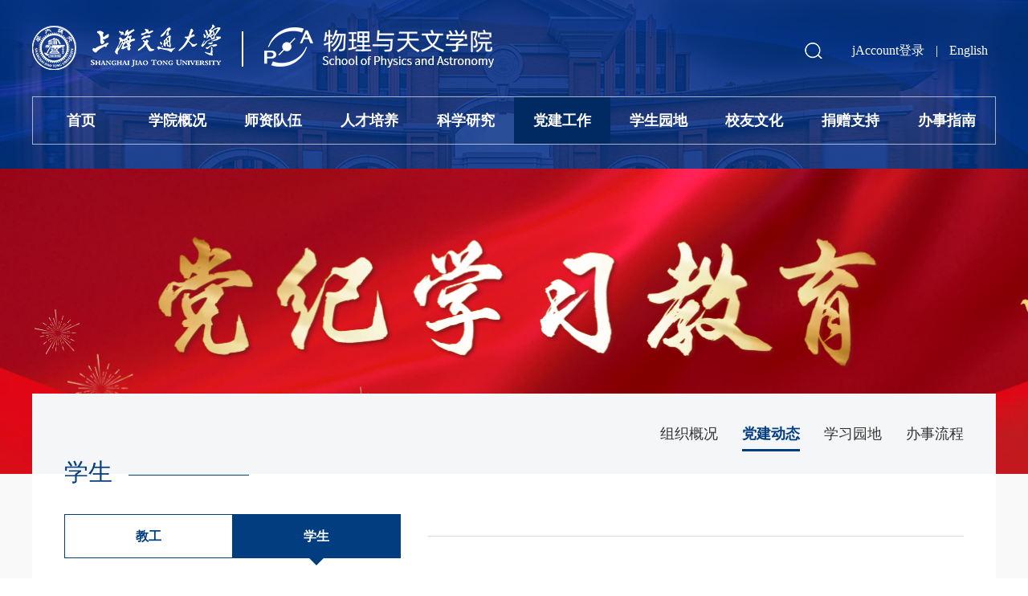

--- FILE ---
content_type: text/html; charset=utf-8
request_url: https://www.physics.sjtu.edu.cn/djdt_xs/3725.html
body_size: 5380
content:
<!DOCTYPE html>
<html>

<head>
    <title>【喜报】物理与天文学院粒子与核物理研究生党支部荣获校“十佳优秀主题党日活动案例”-上海交通大学物理与天文学院</title>
    <meta name="description" content="上海交通大学物理与天文学院" />
    <meta name="keywords" content="上海交通大学物理与天文学院" />
    <meta charset="utf-8">
    <link rel="shortcut icon" href="/public/image/favicon.ico">
    <meta name="viewport" content="width=device-width,initial-scale=1.0,maximum-scale=1.0,user-scalable=0">
    <meta http-equiv="X-UA-Compatible" content="IE=edge">
    <!-- Bootstrap -->
    <link rel="stylesheet" href="/assets/bootstrap/css/bootstrap.min.css">
    <link rel="stylesheet" href="/assets/bootstrap/icons/bootstrap-icons.css">
    <link type="text/css" rel="stylesheet" href="/assets/css/css.css?v=1.2.2" />
    <link type="text/css" rel="stylesheet" href="/assets/css/user.css?v=1.2.2" />
    <script src="/assets/js/jquery.min.js"></script>
    <link type="text/css" rel="stylesheet" href="/assets/js/swiper/swiper-bundle.min.css" />
    <script src="/assets/js/swiper/swiper-bundle.min.js"></script>

    <!-- 美化alert -->
    <link rel="stylesheet" href="/public/js/alert/BeAlert.css">
    <script src="/public/js/alert/BeAlert.js"></script>
    <script type="text/javascript">
        function search_validate(){
            if(document.getElementById('search_keywords').value == ''){
                alert('请输入搜索关键字');
                return false;
            }
        }
    </script>
    <!--视频-->
    <link href="/public/css/css.css?v=1.2.2" rel="stylesheet">
    <link href="/public/css/video-js.css" rel="stylesheet">
    <script src="/public/js/video.min.js"></script>
    <script src="/public/js/zh-CN.js"></script>

    <!-- 美化alert -->
    <!-- <link href="/public/js/jqueryxtiper/css/xtiper.css" type="text/css" rel="stylesheet" /> -->
    <!-- <script src="/public/js/jqueryxtiper/js/xtiper.min.js" type="text/javascript"></script> -->

</head>

<body>
    <div class="top">
        <div class="main">
            <a href="/" title="" class="logo">
                <img src="/assets/images/logo.png">
            </a>
            <span class="menuMob" id="menu2"><a href="javascript:void(0)">&nbsp;</a></span>
            <span class="logo_lz"></span>
        </div>
        <div id=navk>
            <div class="ss">
                <a href="javascript:void(0)" class="cd_ss pc" id="ss"></a>
                <form method="get" action="https://www.physics.sjtu.edu.cn/active/search.html" onsubmit="return search_validate();">
                <div class="txtk" id="ss_nr"><input type="text" class="form-control" placeholder="Search" id="search_keywords" name="search_keywords">
                    <button class="an_ss" type="submit"></button>
                </div>
                </form>
            </div>
            <div class="top_nav">
                                <a href='https://www.physics.sjtu.edu.cn/user/jaccount_login.html'>jAccount登录</a>
                                |
                <a href="/en">English</a>
            </div>
            <ul class="menu">
                <!--当前栏目请在Li里引用on-->
                <li class=""><a href="/" class="dbt">首页</a></li>
                                <li class=""><a href="https://www.physics.sjtu.edu.cn/xygk.html" class="dbt">学院概况</a>
                                        <dl>
                                                <dd><a href="https://www.physics.sjtu.edu.cn/xyjj.html">学院简介</a></dd>
                                                <dd><a href="https://www.physics.sjtu.edu.cn/dzbz.html">党政班子</a></dd>
                                                <dd><a href="https://www.physics.sjtu.edu.cn/jgsz.html">机构设置</a></dd>
                                                <dd><a href="https://www.physics.sjtu.edu.cn/xywyh.html">学院委员会</a></dd>
                                                <dd><a href="https://www.physics.sjtu.edu.cn/xydt.html">学院地图</a></dd>
                                            </dl>
                                        </li>
                                <li class=""><a href="https://www.physics.sjtu.edu.cn/szdw.html" class="dbt">师资队伍</a>
                                        <dl>
                                                <dd><a href="https://www.physics.sjtu.edu.cn/lyys.html">两院院士</a></dd>
                                                <dd><a href="https://www.physics.sjtu.edu.cn/dsml.html">导师名录（2026级）</a></dd>
                                                <dd><a href="https://www.physics.sjtu.edu.cn/jsml.html">教师名录</a></dd>
                                                <dd><a href="https://www.physics.sjtu.edu.cn/jsml_sp.html">教师名录(双聘)</a></dd>
                                                <dd><a href="https://www.physics.sjtu.edu.cn/jsml_fwxz.html">教师名录(访问学者)</a></dd>
                                                <dd><a href="https://www.physics.sjtu.edu.cn/jfry.html">教辅人员</a></dd>
                                                <dd><a href="https://www.physics.sjtu.edu.cn/bhml.html">博后名录</a></dd>
                                                <dd><a href="https://www.physics.sjtu.edu.cn/bhldz.html">博后流动站</a></dd>
                                            </dl>
                                        </li>
                                <li class=""><a href="https://www.physics.sjtu.edu.cn/rcpy.html" class="dbt">人才培养</a>
                                        <dl>
                                                <dd><a href="https://www.physics.sjtu.edu.cn/bkspy.html">本科生培养</a></dd>
                                                <dd><a href="https://www.physics.sjtu.edu.cn/yjspy.html">研究生培养</a></dd>
                                                <dd><a href="https://www.physics.sjtu.edu.cn/zsxx.html">招生信息</a></dd>
                                                <dd><a href="http://phycai.sjtu.edu.cn/">教学基地</a></dd>
                                            </dl>
                                        </li>
                                <li class=""><a href="https://www.physics.sjtu.edu.cn/kxyj.html" class="dbt">科学研究</a>
                                        <dl>
                                                <dd><a href="https://www.physics.sjtu.edu.cn/kygk.html">科研概况</a></dd>
                                                <dd><a href="https://www.physics.sjtu.edu.cn/kyjd.html">科研基地</a></dd>
                                                <dd><a href="https://www.physics.sjtu.edu.cn/kydt.html">科研动态</a></dd>
                                                <dd><a href="https://www.physics.sjtu.edu.cn/ggpt.html">公共平台</a></dd>
                                            </dl>
                                        </li>
                                <li class="on"><a href="https://www.physics.sjtu.edu.cn/djgz.html" class="dbt">党建工作</a>
                                        <dl>
                                                <dd><a href="https://www.physics.sjtu.edu.cn/zzgl.html">组织概况</a></dd>
                                                <dd><a href="https://www.physics.sjtu.edu.cn/djdt.html">党建动态	</a></dd>
                                                <dd><a href="https://www.physics.sjtu.edu.cn/xxyd.html">学习园地</a></dd>
                                                <dd><a href="https://www.physics.sjtu.edu.cn/bslc.html">办事流程</a></dd>
                                            </dl>
                                        </li>
                                <li class=""><a href="https://www.physics.sjtu.edu.cn/xsyd.html" class="dbt">学生园地</a>
                                        <dl>
                                                <dd><a href="https://www.physics.sjtu.edu.cn/xgxw.html">学工新闻</a></dd>
                                                <dd><a href="https://www.physics.sjtu.edu.cn/xsfc.html">学生风采</a></dd>
                                                <dd><a href="https://www.physics.sjtu.edu.cn/txgz.html">团学工作</a></dd>
                                                <dd><a href="https://www.physics.sjtu.edu.cn/xssw.html">学生事务</a></dd>
                                                <dd><a href="https://www.physics.sjtu.edu.cn/gzzd.html">规章制度</a></dd>
                                            </dl>
                                        </li>
                                <li class=""><a href="https://www.physics.sjtu.edu.cn/xywh.html" class="dbt">校友文化</a>
                                        <dl>
                                                <dd><a href="https://www.physics.sjtu.edu.cn/xyh.html">校友会</a></dd>
                                                <dd><a href="https://www.physics.sjtu.edu.cn/jcxy.html">杰出校友</a></dd>
                                                <dd><a href="https://www.physics.sjtu.edu.cn/xyml.html">校友名录</a></dd>
                                                <dd><a href="https://www.physics.sjtu.edu.cn/xyzj.html">校友之家</a></dd>
                                                <dd><a href="https://alumni.sjtu.edu.cn/web/index" target="_blank">校友信息系统</a></dd>
                                            </dl>
                                        </li>
                                <li class=""><a href="https://www.physics.sjtu.edu.cn/jzzc.html" class="dbt">捐赠支持</a>
                                        <dl>
                                                <dd><a href="https://www.physics.sjtu.edu.cn/zcxm.html">众筹项目</a></dd>
                                                <dd><a href="https://www.physics.sjtu.edu.cn/zzgg.html">资助公告</a></dd>
                                                <dd><a href="https://www.physics.sjtu.edu.cn/jzzx.html">捐赠致谢</a></dd>
                                            </dl>
                                        </li>
                                <li class=""><a href="https://www.physics.sjtu.edu.cn/bszn.html" class="dbt">办事指南</a>
                                        <dl>
                                                <dd><a href="https://www.physics.sjtu.edu.cn/rsfw.html">人事服务</a></dd>
                                                <dd><a href="https://www.physics.sjtu.edu.cn/kyws.html">科研外事</a></dd>
                                                <dd><a href="https://www.physics.sjtu.edu.cn/zcaq.html">资产安全</a></dd>
                                                <dd><a href="https://www.physics.sjtu.edu.cn/ghfl.html">工会福利</a></dd>
                                                <dd><a href="https://www.physics.sjtu.edu.cn/cwbx.html">财务报销</a></dd>
                                                <dd><a href="https://www.physics.sjtu.edu.cn/wjxz.html">文件下载</a></dd>
                                            </dl>
                                        </li>
                            </ul>
            <div class="clear"></div>
        </div>
    </div>
    <div class="top_jg mob"></div>
    <script type="text/javascript">
        $(document).ready(function () {
            var pk = document.body.clientWidth;
            if (pk < 1200) {
                //手机菜单
                $("#menu2").click(function () {
                    if ($("#navk").css("display") == "none") {
                        $(this).find("a").addClass("on");
                        $("#navk").css("display", "block").stop().animate({left: '0%'});
                    } else {
                        $(this).find("a").removeClass("on");
                        $("#navk").css("display", "none").stop().animate({left: '100%'});
                    }
                });
            } else {
                //下拉
                $(".menu li").hover(function () {
                    $(this).find("dl").stop().css("display", "block").animate({
                        opacity: '1',
                    });
                }, function () {
                    $(this).find("dl").stop().css("display", "none").animate({
                        opacity: '0',
                    });
                });
            };
        });
    </script>
<div class="ban">
    <div class="banpic" style="background-image: url(/upload/image/20240527/20240527142955.png);">
        <!-- 移动端当前栏目名称及入口 -->
        <div class="lm1_bt mob"><a href="javascript:void(0)" id="cd_lm">学生</a></div>
    </div>
    <div class="ny_nav1" id="lm">
        <ul>
                        <li><a href="https://www.physics.sjtu.edu.cn/zzgl.html" class="">组织概况</a>
                <!-- 三级导航 仅在移动端显示 -->
                                            </li>
                        <li><a href="https://www.physics.sjtu.edu.cn/djdt.html" class="on">党建动态	</a>
                <!-- 三级导航 仅在移动端显示 -->
                                                <ul>
                                        <li><a href="https://www.physics.sjtu.edu.cn/djdt_jg.html" >教工</a>
                                                                </li>
                                        <li><a href="https://www.physics.sjtu.edu.cn/djdt_xs.html" class="on">学生</a>
                                                                </li>
                                    </ul>
                            </li>
                        <li><a href="https://www.physics.sjtu.edu.cn/xxyd.html" class="">学习园地</a>
                <!-- 三级导航 仅在移动端显示 -->
                                                <ul>
                                        <li><a href="https://www.physics.sjtu.edu.cn/xxyd_dwcs.html" >党务常识</a>
                                                                    <ul>
                                                        <li><a href="https://www.physics.sjtu.edu.cn/gzzz.html" >工作职责</a></li>
                                                        <li><a href="https://www.physics.sjtu.edu.cn/jbzd.html" >基本制度</a></li>
                                                    </ul>
                                            </li>
                                        <li><a href="https://www.physics.sjtu.edu.cn/xxyd_xxzl.html" >学习资料</a>
                                                                </li>
                                    </ul>
                            </li>
                        <li><a href="https://www.physics.sjtu.edu.cn/bslc.html" class="">办事流程</a>
                <!-- 三级导航 仅在移动端显示 -->
                                                <ul>
                                        <li><a href="https://www.physics.sjtu.edu.cn/bslc_fzdy.html" >发展党员</a>
                                                                </li>
                                        <li><a href="https://www.physics.sjtu.edu.cn/bslc_dygl.html" >党员管理</a>
                                                                </li>
                                        <li><a href="https://www.physics.sjtu.edu.cn/bslc_dfgl.html" >党费管理</a>
                                                                </li>
                                        <li><a href="https://www.physics.sjtu.edu.cn/bslc_zbgl.html" >支部管理</a>
                                                                </li>
                                        <li><a href="https://www.physics.sjtu.edu.cn/djfw.html" >党建服务</a>
                                                                </li>
                                    </ul>
                            </li>
                    </ul>
        <div class="clear"></div>
    </div>
</div>
<script type="text/javascript">
    $("#cd_lm").click(function () {
        if ($("#lm").css("display") == "none") {
            $(this).addClass("on");
            $("#lm").slideDown("slow");
        } else {
            $(this).removeClass("on");
            $("#lm").slideUp("slow");
        }
    });
</script>
<div class="ny">
    <div class="ny_main">
                <div class="ny_kk mh">
            <div class="ny_bt pc">学生</div>
            <div class="mh p60">
                                                <!-- 三级导航 PC端-->
                <div class="lm3 pc mh m-b-50">
                    <div class="nav">
                                                <a href="https://www.physics.sjtu.edu.cn/djdt_jg.html" >教工</a>
                                                <a href="https://www.physics.sjtu.edu.cn/djdt_xs.html" class="on">学生</a>
                                            </div>
                </div>
                <!-- content -->
                <div class="sbt">
                    <!--大标题-->
                    【喜报】物理与天文学院粒子与核物理研究生党支部荣获校“十佳优秀主题党日活动案例”                    <!--副标题-->
                    <p></p>
                </div>
                <div class="ssj m-b-40">
                                                                                日期：2023-06-02<em class="em1"></em>
                                        阅读：11457                </div>
                <div class="ab_nr mh m-b-50">
                    <!--视频-->
                                        <p style="text-indent: 2em; text-align: left; line-height: 1.5em;"><span style="font-family: 微软雅黑, &quot;Microsoft YaHei&quot;;">近日，在上海交通大学2022年“十佳主题党日活动案例”评选中，物理与天文学院粒子与核物理研究生党支部“支部共建心连心，乡村振兴科普行”系列主题党日活动在全校42个二级党组织、79个入围党支部中脱颖而出，获评十佳案例。</span></p><p style="text-align: center; line-height: 1.5em;"><img src="/upload/ueditor/image/20230602/1685668556289936.png" title="1685668556289936.png" _src="/upload/ueditor/image/20230602/1685668556289936.png" alt="image.png"/></p><p style="text-align: center; line-height: 1.5em;"><img src="/upload/ueditor/image/20230602/1685668562970906.png" title="1685668562970906.png" _src="/upload/ueditor/image/20230602/1685668562970906.png" alt="image.png"/></p><p style="text-indent: 2em; text-align: center; line-height: 1.5em;"><span style="font-size: 16px; font-family: 微软雅黑, &quot;Microsoft YaHei&quot;;">案例简介</span></p><p style="line-height: 1.5em;"><span style="font-size: 16px; font-family: 微软雅黑, &quot;Microsoft YaHei&quot;;">&nbsp;</span></p><p style="text-indent: 2em; text-align: left; line-height: 1.5em;"><span style="font-size: 16px; font-family: 微软雅黑, &quot;Microsoft YaHei&quot;;">科技创新是国家发展的动力源泉，也是乡村振兴的重要支撑。粒子与核物理研究生党支部扎根位于四川凉山州的中国锦屏地下实验室，积极探索党建与事业发展深度融合的创新路径，以“党建+科研+科普”的方式开展系列党日活动，发挥党员的先锋模范作用和国家重大科研基础设施的辐射作用，以支部共建加强与属地管理机构交流合作，以希望小学科普支教促进当地基础教育发展，助力凉山彝族自治州乡村振兴。</span></p><p style="text-align: center; line-height: 1.5em;"><span style="font-size: 16px; font-family: 微软雅黑, &quot;Microsoft YaHei&quot;;"><img src="/upload/ueditor/image/20230602/1685668591778551.png" title="1685668591778551.png" _src="/upload/ueditor/image/20230602/1685668591778551.png" alt="image.png"/></span></p><p style="text-align: center; line-height: 1.5em;"><span style="font-size: 16px; font-family: 微软雅黑, &quot;Microsoft YaHei&quot;;"><img src="/upload/ueditor/image/20230602/1685668600869058.png" title="1685668600869058.png" _src="/upload/ueditor/image/20230602/1685668600869058.png" alt="image.png"/></span></p><p style="text-align: center; line-height: 1.5em;"><span style="font-size: 16px; font-family: 微软雅黑, &quot;Microsoft YaHei&quot;;"><img src="/upload/ueditor/image/20230602/1685668609987102.png" title="1685668609987102.png" _src="/upload/ueditor/image/20230602/1685668609987102.png" alt="image.png"/></span></p><p style="text-align: center; line-height: 1.5em;"><span style="font-size: 16px; font-family: 微软雅黑, &quot;Microsoft YaHei&quot;;"><img src="/upload/ueditor/image/20230602/1685668618329589.png" title="1685668618329589.png" _src="/upload/ueditor/image/20230602/1685668618329589.png" alt="image.png"/></span></p><p style="line-height: 1.5em;"><span style="font-size: 16px; font-family: 微软雅黑, &quot;Microsoft YaHei&quot;;"></span></p><p style="text-indent: 2em; text-align: left; line-height: 1.5em;"><span style="font-size: 16px; font-family: 微软雅黑, &quot;Microsoft YaHei&quot;;">“支部共建心连心，乡村振兴科普行”系列主题党日活动，将党建和科研、教育深度结合，针对支部党员长期在外地实验室轮换值班，在校开展党建活动不便的问题，充分利用外地实验室的资源提升主题党日成效,激发支部党建活力，并加强校地联动，发挥党员科技工作者的社会服务职能，助力乡村教育科普发展，提升党员思想教育成效，为高校学生党支部建设创新发展提供了可供借鉴的宝贵经验。</span></p><p><span style="font-size:16px;font-family:宋体"></span></p>                </div>
                <div class="sgd">
                                                                <a href="https://www.physics.sjtu.edu.cn/djdt_xs/4029.html">上一条：院党委书记梁齐为学生党员做“弘扬延安精神，勇担时代使命”主题教育报告</a><br>
                                                                <a href="https://www.physics.sjtu.edu.cn/djdt_xs/3684.html">下一条：物理与天文学院2023年春季学生入党答辩结果公示</a>
                                        <a href="https://www.physics.sjtu.edu.cn/djdt_xs.html" class="cd_fh">返回列表</a>
                    <div class="ab_fx"><span class="s1">分享到：</span><a href="javascript:;" class="cd_wx"><img src="/assets/images/ny/fx1.png"></a><a href="javascript:;" class="cd_wb"><img src="/assets/images/ny/fx2.png"></a><a href="javascript:;" class="cd_qq"><img src="/assets/images/ny/fx3.png"></a></div>
                </div>
            </div>

        </div>
        <div class="clear"></div>
    </div>
</div>


    <div class="foot">
        <div class="ny_main">
            <div class="d1">
                                <p>地址：上海市东川路800号理科实验楼群<br/>邮编：200240</p>                <p><a href="http://beian.miit.gov.cn" target="_blank">沪交ICP备05010</a> <br>© 上海交通大学物理与天文学院 版权所有 </p>
                <div class="foot_fx">
                    <a href="javascript:;" class="a3 cd_wx"></a>
                    <a href="javascript:;" class="a2 cd_wb"></a>
                    <a href="javascript:;" class="a1 cd_qq"></a>
                </div>
            </div>  
            <div class="d2"></div>
            <div class="d3">
                                                <div class="item">
                    <img src="/upload/image/20221009/20221009181303.png">
                    <p>微信公众号</p>
                </div>
                                                                <div class="item">
                    <a href="javascript:void(0)">
                    <img src="/upload/image/20221009/20221009181318.png">
                    <p>微视频</p>
                    </a>
                </div>
                            </div>
            <div class="clear"></div>
        </div>
    </div>
    <script language="javascript">
        $(document).ready(function () {
            //解决IOS手机端hover兼容问题
            document.body.addEventListener('touchstart', function () {
            });
        });
    </script>

    <script>
        $('.cd_qq').click(function(){
            $(this).attr('href','https://sns.qzone.qq.com/cgi-bin/qzshare/cgi_qzshare_onekey?url='+encodeURIComponent(document.location.href)+'&amp;title='+encodeURIComponent(document.title));
        })
        $('.cd_wx').click(function(){
            $(this).attr('href','https://api.qrserver.com/v1/create-qr-code/?size=150x150&data='+encodeURIComponent(document.location.href)+'&amp;title='+encodeURIComponent(document.title));
        })
        $('.cd_wb').click(function(){
            $(this).attr('href','http://service.weibo.com/share/share.php?appkey=&title='+encodeURIComponent(document.title)+'&url='+encodeURIComponent(document.location.href)+'&searchPic=false&style=simple');
        })
    </script>

    <script>
        var _hmt = _hmt || [];
        (function() {
            var hm = document.createElement("script");
            hm.src = "https://hm.baidu.com/hm.js?1a07eeca5162054d739cbb48acd696f8";
            var s = document.getElementsByTagName("script")[0]; 
            s.parentNode.insertBefore(hm, s);
        })();
    </script>
    <script defer src="https://speedtest.sjtu.edu.cn/nettest/performance.js"></script>
</body>
</html>

--- FILE ---
content_type: text/css
request_url: https://www.physics.sjtu.edu.cn/public/css/css.css?v=1.2.2
body_size: 747
content:
@media only screen and (max-width: 1200px) {
    .my-video2-div {
        width:100%;
        margin:0 auto;
        margin-bottom: 10px;
    }
}

@media only screen and (min-width: 1200px) {
    .my-video2-div {
        width:100%;
        margin:0 auto;
        margin-bottom: 20px;
    }
}

.xy_result .item ul {
    width: 102%;
    margin-left: -1%;
    display: inline-block;
    float: none;
}

.btn-primary {
    color: #fff !important;
    background-color: #1358b2;
    border-color: #1358b2;
}

/*.sy_xw2k .sy_xw2 .swiper-slide .bt {
    margin-bottom: 5px;
    line-height: 120%;
}
.sy_xw2k .sy_xw2 .swiper-slide .bt a{
    overflow:hidden;
    text-overflow:ellipsis;
    display:-webkit-box;
    -webkit-box-orient:vertical;
    -webkit-line-clamp:2;
}

.sy_xw2k .sy_xw2 .swiper-slide dl .dd3{
    overflow:hidden;
    text-overflow:ellipsis;
    display:-webkit-box;
    -webkit-box-orient:vertical;
    -webkit-line-clamp:2;
}

.sy_xw2k .sy_xw2 .swiper-slide dl dd {
    margin-bottom: 2px;
    line-height: 25px;
}

.sy_xw2k .sy_xw2 .swiper-slide dl dd.dd1::before {
    background-image: url(../image/sy_a1_new.png);
}
.sy_xw2k .sy_xw2 .swiper-slide dl dd.dd2::before {
    background-image: url(../image/sy_a2_new.png);
}
.sy_xw2k .sy_xw2 .swiper-slide dl dd.dd3::before {
    background-image: url(../image/sy_a3_new.png);
}
.sy_xw2k .sy_xw2 .swiper-slide dl dd::before {
    width: 24px;
    height: 24px;
}*/

@media only screen and (min-width: 1200px) {
    .teacher_remark{
        float: right;
        font-size: 18px;
    }
}


.lm3 .nav a {
    width: 210px;
}

.xy_result .item ul li{
    width: 12.28%;
    font-size: 17px;
}

@media only screen and (max-width: 1200px) and (max-width: 760px){
    .xy_result .item ul li {
        width: 23%;
        font-size: 14px;
    }
}

.sy_n1 li a{
    background-color: #023e7f;
    color: #fff;
}
.sy_n1 li a .text_content .sTime{
    color: #fff;
}

.bgs_list li a{
    background-color:transparent;
    border:0;
}

.ld_list li a{
    background-color:transparent;
    border:0;
}


@media only screen and (max-width: 1200px){
    .js_content .nav li a {
        font-size: 13px;
        padding: 0px 5px;
    }
}
